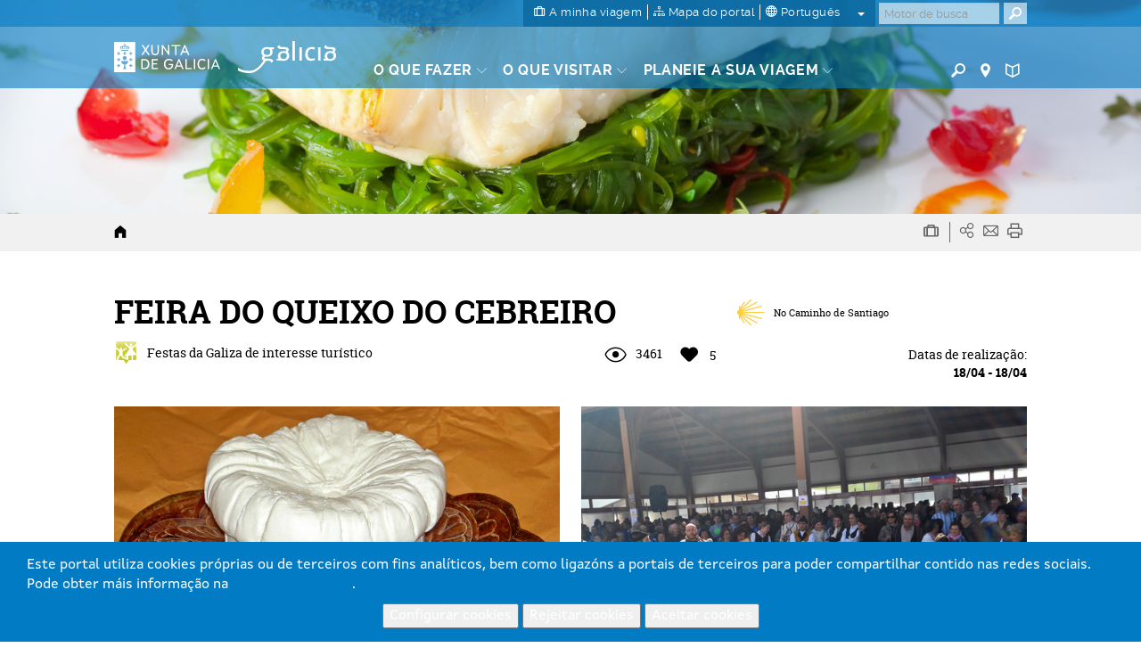

--- FILE ---
content_type: text/html; charset=utf-8
request_url: https://www.google.com/recaptcha/api2/anchor?ar=1&k=6LcbPg8UAAAAAI-tWxJ4SprqEH5cnYqvjTiMo5cz&co=aHR0cHM6Ly93d3cudHVyaXNtby5nYWw6NDQz&hl=pt&v=PoyoqOPhxBO7pBk68S4YbpHZ&size=normal&anchor-ms=20000&execute-ms=30000&cb=dhmiax14i9bw
body_size: 49558
content:
<!DOCTYPE HTML><html dir="ltr" lang="pt"><head><meta http-equiv="Content-Type" content="text/html; charset=UTF-8">
<meta http-equiv="X-UA-Compatible" content="IE=edge">
<title>reCAPTCHA</title>
<style type="text/css">
/* cyrillic-ext */
@font-face {
  font-family: 'Roboto';
  font-style: normal;
  font-weight: 400;
  font-stretch: 100%;
  src: url(//fonts.gstatic.com/s/roboto/v48/KFO7CnqEu92Fr1ME7kSn66aGLdTylUAMa3GUBHMdazTgWw.woff2) format('woff2');
  unicode-range: U+0460-052F, U+1C80-1C8A, U+20B4, U+2DE0-2DFF, U+A640-A69F, U+FE2E-FE2F;
}
/* cyrillic */
@font-face {
  font-family: 'Roboto';
  font-style: normal;
  font-weight: 400;
  font-stretch: 100%;
  src: url(//fonts.gstatic.com/s/roboto/v48/KFO7CnqEu92Fr1ME7kSn66aGLdTylUAMa3iUBHMdazTgWw.woff2) format('woff2');
  unicode-range: U+0301, U+0400-045F, U+0490-0491, U+04B0-04B1, U+2116;
}
/* greek-ext */
@font-face {
  font-family: 'Roboto';
  font-style: normal;
  font-weight: 400;
  font-stretch: 100%;
  src: url(//fonts.gstatic.com/s/roboto/v48/KFO7CnqEu92Fr1ME7kSn66aGLdTylUAMa3CUBHMdazTgWw.woff2) format('woff2');
  unicode-range: U+1F00-1FFF;
}
/* greek */
@font-face {
  font-family: 'Roboto';
  font-style: normal;
  font-weight: 400;
  font-stretch: 100%;
  src: url(//fonts.gstatic.com/s/roboto/v48/KFO7CnqEu92Fr1ME7kSn66aGLdTylUAMa3-UBHMdazTgWw.woff2) format('woff2');
  unicode-range: U+0370-0377, U+037A-037F, U+0384-038A, U+038C, U+038E-03A1, U+03A3-03FF;
}
/* math */
@font-face {
  font-family: 'Roboto';
  font-style: normal;
  font-weight: 400;
  font-stretch: 100%;
  src: url(//fonts.gstatic.com/s/roboto/v48/KFO7CnqEu92Fr1ME7kSn66aGLdTylUAMawCUBHMdazTgWw.woff2) format('woff2');
  unicode-range: U+0302-0303, U+0305, U+0307-0308, U+0310, U+0312, U+0315, U+031A, U+0326-0327, U+032C, U+032F-0330, U+0332-0333, U+0338, U+033A, U+0346, U+034D, U+0391-03A1, U+03A3-03A9, U+03B1-03C9, U+03D1, U+03D5-03D6, U+03F0-03F1, U+03F4-03F5, U+2016-2017, U+2034-2038, U+203C, U+2040, U+2043, U+2047, U+2050, U+2057, U+205F, U+2070-2071, U+2074-208E, U+2090-209C, U+20D0-20DC, U+20E1, U+20E5-20EF, U+2100-2112, U+2114-2115, U+2117-2121, U+2123-214F, U+2190, U+2192, U+2194-21AE, U+21B0-21E5, U+21F1-21F2, U+21F4-2211, U+2213-2214, U+2216-22FF, U+2308-230B, U+2310, U+2319, U+231C-2321, U+2336-237A, U+237C, U+2395, U+239B-23B7, U+23D0, U+23DC-23E1, U+2474-2475, U+25AF, U+25B3, U+25B7, U+25BD, U+25C1, U+25CA, U+25CC, U+25FB, U+266D-266F, U+27C0-27FF, U+2900-2AFF, U+2B0E-2B11, U+2B30-2B4C, U+2BFE, U+3030, U+FF5B, U+FF5D, U+1D400-1D7FF, U+1EE00-1EEFF;
}
/* symbols */
@font-face {
  font-family: 'Roboto';
  font-style: normal;
  font-weight: 400;
  font-stretch: 100%;
  src: url(//fonts.gstatic.com/s/roboto/v48/KFO7CnqEu92Fr1ME7kSn66aGLdTylUAMaxKUBHMdazTgWw.woff2) format('woff2');
  unicode-range: U+0001-000C, U+000E-001F, U+007F-009F, U+20DD-20E0, U+20E2-20E4, U+2150-218F, U+2190, U+2192, U+2194-2199, U+21AF, U+21E6-21F0, U+21F3, U+2218-2219, U+2299, U+22C4-22C6, U+2300-243F, U+2440-244A, U+2460-24FF, U+25A0-27BF, U+2800-28FF, U+2921-2922, U+2981, U+29BF, U+29EB, U+2B00-2BFF, U+4DC0-4DFF, U+FFF9-FFFB, U+10140-1018E, U+10190-1019C, U+101A0, U+101D0-101FD, U+102E0-102FB, U+10E60-10E7E, U+1D2C0-1D2D3, U+1D2E0-1D37F, U+1F000-1F0FF, U+1F100-1F1AD, U+1F1E6-1F1FF, U+1F30D-1F30F, U+1F315, U+1F31C, U+1F31E, U+1F320-1F32C, U+1F336, U+1F378, U+1F37D, U+1F382, U+1F393-1F39F, U+1F3A7-1F3A8, U+1F3AC-1F3AF, U+1F3C2, U+1F3C4-1F3C6, U+1F3CA-1F3CE, U+1F3D4-1F3E0, U+1F3ED, U+1F3F1-1F3F3, U+1F3F5-1F3F7, U+1F408, U+1F415, U+1F41F, U+1F426, U+1F43F, U+1F441-1F442, U+1F444, U+1F446-1F449, U+1F44C-1F44E, U+1F453, U+1F46A, U+1F47D, U+1F4A3, U+1F4B0, U+1F4B3, U+1F4B9, U+1F4BB, U+1F4BF, U+1F4C8-1F4CB, U+1F4D6, U+1F4DA, U+1F4DF, U+1F4E3-1F4E6, U+1F4EA-1F4ED, U+1F4F7, U+1F4F9-1F4FB, U+1F4FD-1F4FE, U+1F503, U+1F507-1F50B, U+1F50D, U+1F512-1F513, U+1F53E-1F54A, U+1F54F-1F5FA, U+1F610, U+1F650-1F67F, U+1F687, U+1F68D, U+1F691, U+1F694, U+1F698, U+1F6AD, U+1F6B2, U+1F6B9-1F6BA, U+1F6BC, U+1F6C6-1F6CF, U+1F6D3-1F6D7, U+1F6E0-1F6EA, U+1F6F0-1F6F3, U+1F6F7-1F6FC, U+1F700-1F7FF, U+1F800-1F80B, U+1F810-1F847, U+1F850-1F859, U+1F860-1F887, U+1F890-1F8AD, U+1F8B0-1F8BB, U+1F8C0-1F8C1, U+1F900-1F90B, U+1F93B, U+1F946, U+1F984, U+1F996, U+1F9E9, U+1FA00-1FA6F, U+1FA70-1FA7C, U+1FA80-1FA89, U+1FA8F-1FAC6, U+1FACE-1FADC, U+1FADF-1FAE9, U+1FAF0-1FAF8, U+1FB00-1FBFF;
}
/* vietnamese */
@font-face {
  font-family: 'Roboto';
  font-style: normal;
  font-weight: 400;
  font-stretch: 100%;
  src: url(//fonts.gstatic.com/s/roboto/v48/KFO7CnqEu92Fr1ME7kSn66aGLdTylUAMa3OUBHMdazTgWw.woff2) format('woff2');
  unicode-range: U+0102-0103, U+0110-0111, U+0128-0129, U+0168-0169, U+01A0-01A1, U+01AF-01B0, U+0300-0301, U+0303-0304, U+0308-0309, U+0323, U+0329, U+1EA0-1EF9, U+20AB;
}
/* latin-ext */
@font-face {
  font-family: 'Roboto';
  font-style: normal;
  font-weight: 400;
  font-stretch: 100%;
  src: url(//fonts.gstatic.com/s/roboto/v48/KFO7CnqEu92Fr1ME7kSn66aGLdTylUAMa3KUBHMdazTgWw.woff2) format('woff2');
  unicode-range: U+0100-02BA, U+02BD-02C5, U+02C7-02CC, U+02CE-02D7, U+02DD-02FF, U+0304, U+0308, U+0329, U+1D00-1DBF, U+1E00-1E9F, U+1EF2-1EFF, U+2020, U+20A0-20AB, U+20AD-20C0, U+2113, U+2C60-2C7F, U+A720-A7FF;
}
/* latin */
@font-face {
  font-family: 'Roboto';
  font-style: normal;
  font-weight: 400;
  font-stretch: 100%;
  src: url(//fonts.gstatic.com/s/roboto/v48/KFO7CnqEu92Fr1ME7kSn66aGLdTylUAMa3yUBHMdazQ.woff2) format('woff2');
  unicode-range: U+0000-00FF, U+0131, U+0152-0153, U+02BB-02BC, U+02C6, U+02DA, U+02DC, U+0304, U+0308, U+0329, U+2000-206F, U+20AC, U+2122, U+2191, U+2193, U+2212, U+2215, U+FEFF, U+FFFD;
}
/* cyrillic-ext */
@font-face {
  font-family: 'Roboto';
  font-style: normal;
  font-weight: 500;
  font-stretch: 100%;
  src: url(//fonts.gstatic.com/s/roboto/v48/KFO7CnqEu92Fr1ME7kSn66aGLdTylUAMa3GUBHMdazTgWw.woff2) format('woff2');
  unicode-range: U+0460-052F, U+1C80-1C8A, U+20B4, U+2DE0-2DFF, U+A640-A69F, U+FE2E-FE2F;
}
/* cyrillic */
@font-face {
  font-family: 'Roboto';
  font-style: normal;
  font-weight: 500;
  font-stretch: 100%;
  src: url(//fonts.gstatic.com/s/roboto/v48/KFO7CnqEu92Fr1ME7kSn66aGLdTylUAMa3iUBHMdazTgWw.woff2) format('woff2');
  unicode-range: U+0301, U+0400-045F, U+0490-0491, U+04B0-04B1, U+2116;
}
/* greek-ext */
@font-face {
  font-family: 'Roboto';
  font-style: normal;
  font-weight: 500;
  font-stretch: 100%;
  src: url(//fonts.gstatic.com/s/roboto/v48/KFO7CnqEu92Fr1ME7kSn66aGLdTylUAMa3CUBHMdazTgWw.woff2) format('woff2');
  unicode-range: U+1F00-1FFF;
}
/* greek */
@font-face {
  font-family: 'Roboto';
  font-style: normal;
  font-weight: 500;
  font-stretch: 100%;
  src: url(//fonts.gstatic.com/s/roboto/v48/KFO7CnqEu92Fr1ME7kSn66aGLdTylUAMa3-UBHMdazTgWw.woff2) format('woff2');
  unicode-range: U+0370-0377, U+037A-037F, U+0384-038A, U+038C, U+038E-03A1, U+03A3-03FF;
}
/* math */
@font-face {
  font-family: 'Roboto';
  font-style: normal;
  font-weight: 500;
  font-stretch: 100%;
  src: url(//fonts.gstatic.com/s/roboto/v48/KFO7CnqEu92Fr1ME7kSn66aGLdTylUAMawCUBHMdazTgWw.woff2) format('woff2');
  unicode-range: U+0302-0303, U+0305, U+0307-0308, U+0310, U+0312, U+0315, U+031A, U+0326-0327, U+032C, U+032F-0330, U+0332-0333, U+0338, U+033A, U+0346, U+034D, U+0391-03A1, U+03A3-03A9, U+03B1-03C9, U+03D1, U+03D5-03D6, U+03F0-03F1, U+03F4-03F5, U+2016-2017, U+2034-2038, U+203C, U+2040, U+2043, U+2047, U+2050, U+2057, U+205F, U+2070-2071, U+2074-208E, U+2090-209C, U+20D0-20DC, U+20E1, U+20E5-20EF, U+2100-2112, U+2114-2115, U+2117-2121, U+2123-214F, U+2190, U+2192, U+2194-21AE, U+21B0-21E5, U+21F1-21F2, U+21F4-2211, U+2213-2214, U+2216-22FF, U+2308-230B, U+2310, U+2319, U+231C-2321, U+2336-237A, U+237C, U+2395, U+239B-23B7, U+23D0, U+23DC-23E1, U+2474-2475, U+25AF, U+25B3, U+25B7, U+25BD, U+25C1, U+25CA, U+25CC, U+25FB, U+266D-266F, U+27C0-27FF, U+2900-2AFF, U+2B0E-2B11, U+2B30-2B4C, U+2BFE, U+3030, U+FF5B, U+FF5D, U+1D400-1D7FF, U+1EE00-1EEFF;
}
/* symbols */
@font-face {
  font-family: 'Roboto';
  font-style: normal;
  font-weight: 500;
  font-stretch: 100%;
  src: url(//fonts.gstatic.com/s/roboto/v48/KFO7CnqEu92Fr1ME7kSn66aGLdTylUAMaxKUBHMdazTgWw.woff2) format('woff2');
  unicode-range: U+0001-000C, U+000E-001F, U+007F-009F, U+20DD-20E0, U+20E2-20E4, U+2150-218F, U+2190, U+2192, U+2194-2199, U+21AF, U+21E6-21F0, U+21F3, U+2218-2219, U+2299, U+22C4-22C6, U+2300-243F, U+2440-244A, U+2460-24FF, U+25A0-27BF, U+2800-28FF, U+2921-2922, U+2981, U+29BF, U+29EB, U+2B00-2BFF, U+4DC0-4DFF, U+FFF9-FFFB, U+10140-1018E, U+10190-1019C, U+101A0, U+101D0-101FD, U+102E0-102FB, U+10E60-10E7E, U+1D2C0-1D2D3, U+1D2E0-1D37F, U+1F000-1F0FF, U+1F100-1F1AD, U+1F1E6-1F1FF, U+1F30D-1F30F, U+1F315, U+1F31C, U+1F31E, U+1F320-1F32C, U+1F336, U+1F378, U+1F37D, U+1F382, U+1F393-1F39F, U+1F3A7-1F3A8, U+1F3AC-1F3AF, U+1F3C2, U+1F3C4-1F3C6, U+1F3CA-1F3CE, U+1F3D4-1F3E0, U+1F3ED, U+1F3F1-1F3F3, U+1F3F5-1F3F7, U+1F408, U+1F415, U+1F41F, U+1F426, U+1F43F, U+1F441-1F442, U+1F444, U+1F446-1F449, U+1F44C-1F44E, U+1F453, U+1F46A, U+1F47D, U+1F4A3, U+1F4B0, U+1F4B3, U+1F4B9, U+1F4BB, U+1F4BF, U+1F4C8-1F4CB, U+1F4D6, U+1F4DA, U+1F4DF, U+1F4E3-1F4E6, U+1F4EA-1F4ED, U+1F4F7, U+1F4F9-1F4FB, U+1F4FD-1F4FE, U+1F503, U+1F507-1F50B, U+1F50D, U+1F512-1F513, U+1F53E-1F54A, U+1F54F-1F5FA, U+1F610, U+1F650-1F67F, U+1F687, U+1F68D, U+1F691, U+1F694, U+1F698, U+1F6AD, U+1F6B2, U+1F6B9-1F6BA, U+1F6BC, U+1F6C6-1F6CF, U+1F6D3-1F6D7, U+1F6E0-1F6EA, U+1F6F0-1F6F3, U+1F6F7-1F6FC, U+1F700-1F7FF, U+1F800-1F80B, U+1F810-1F847, U+1F850-1F859, U+1F860-1F887, U+1F890-1F8AD, U+1F8B0-1F8BB, U+1F8C0-1F8C1, U+1F900-1F90B, U+1F93B, U+1F946, U+1F984, U+1F996, U+1F9E9, U+1FA00-1FA6F, U+1FA70-1FA7C, U+1FA80-1FA89, U+1FA8F-1FAC6, U+1FACE-1FADC, U+1FADF-1FAE9, U+1FAF0-1FAF8, U+1FB00-1FBFF;
}
/* vietnamese */
@font-face {
  font-family: 'Roboto';
  font-style: normal;
  font-weight: 500;
  font-stretch: 100%;
  src: url(//fonts.gstatic.com/s/roboto/v48/KFO7CnqEu92Fr1ME7kSn66aGLdTylUAMa3OUBHMdazTgWw.woff2) format('woff2');
  unicode-range: U+0102-0103, U+0110-0111, U+0128-0129, U+0168-0169, U+01A0-01A1, U+01AF-01B0, U+0300-0301, U+0303-0304, U+0308-0309, U+0323, U+0329, U+1EA0-1EF9, U+20AB;
}
/* latin-ext */
@font-face {
  font-family: 'Roboto';
  font-style: normal;
  font-weight: 500;
  font-stretch: 100%;
  src: url(//fonts.gstatic.com/s/roboto/v48/KFO7CnqEu92Fr1ME7kSn66aGLdTylUAMa3KUBHMdazTgWw.woff2) format('woff2');
  unicode-range: U+0100-02BA, U+02BD-02C5, U+02C7-02CC, U+02CE-02D7, U+02DD-02FF, U+0304, U+0308, U+0329, U+1D00-1DBF, U+1E00-1E9F, U+1EF2-1EFF, U+2020, U+20A0-20AB, U+20AD-20C0, U+2113, U+2C60-2C7F, U+A720-A7FF;
}
/* latin */
@font-face {
  font-family: 'Roboto';
  font-style: normal;
  font-weight: 500;
  font-stretch: 100%;
  src: url(//fonts.gstatic.com/s/roboto/v48/KFO7CnqEu92Fr1ME7kSn66aGLdTylUAMa3yUBHMdazQ.woff2) format('woff2');
  unicode-range: U+0000-00FF, U+0131, U+0152-0153, U+02BB-02BC, U+02C6, U+02DA, U+02DC, U+0304, U+0308, U+0329, U+2000-206F, U+20AC, U+2122, U+2191, U+2193, U+2212, U+2215, U+FEFF, U+FFFD;
}
/* cyrillic-ext */
@font-face {
  font-family: 'Roboto';
  font-style: normal;
  font-weight: 900;
  font-stretch: 100%;
  src: url(//fonts.gstatic.com/s/roboto/v48/KFO7CnqEu92Fr1ME7kSn66aGLdTylUAMa3GUBHMdazTgWw.woff2) format('woff2');
  unicode-range: U+0460-052F, U+1C80-1C8A, U+20B4, U+2DE0-2DFF, U+A640-A69F, U+FE2E-FE2F;
}
/* cyrillic */
@font-face {
  font-family: 'Roboto';
  font-style: normal;
  font-weight: 900;
  font-stretch: 100%;
  src: url(//fonts.gstatic.com/s/roboto/v48/KFO7CnqEu92Fr1ME7kSn66aGLdTylUAMa3iUBHMdazTgWw.woff2) format('woff2');
  unicode-range: U+0301, U+0400-045F, U+0490-0491, U+04B0-04B1, U+2116;
}
/* greek-ext */
@font-face {
  font-family: 'Roboto';
  font-style: normal;
  font-weight: 900;
  font-stretch: 100%;
  src: url(//fonts.gstatic.com/s/roboto/v48/KFO7CnqEu92Fr1ME7kSn66aGLdTylUAMa3CUBHMdazTgWw.woff2) format('woff2');
  unicode-range: U+1F00-1FFF;
}
/* greek */
@font-face {
  font-family: 'Roboto';
  font-style: normal;
  font-weight: 900;
  font-stretch: 100%;
  src: url(//fonts.gstatic.com/s/roboto/v48/KFO7CnqEu92Fr1ME7kSn66aGLdTylUAMa3-UBHMdazTgWw.woff2) format('woff2');
  unicode-range: U+0370-0377, U+037A-037F, U+0384-038A, U+038C, U+038E-03A1, U+03A3-03FF;
}
/* math */
@font-face {
  font-family: 'Roboto';
  font-style: normal;
  font-weight: 900;
  font-stretch: 100%;
  src: url(//fonts.gstatic.com/s/roboto/v48/KFO7CnqEu92Fr1ME7kSn66aGLdTylUAMawCUBHMdazTgWw.woff2) format('woff2');
  unicode-range: U+0302-0303, U+0305, U+0307-0308, U+0310, U+0312, U+0315, U+031A, U+0326-0327, U+032C, U+032F-0330, U+0332-0333, U+0338, U+033A, U+0346, U+034D, U+0391-03A1, U+03A3-03A9, U+03B1-03C9, U+03D1, U+03D5-03D6, U+03F0-03F1, U+03F4-03F5, U+2016-2017, U+2034-2038, U+203C, U+2040, U+2043, U+2047, U+2050, U+2057, U+205F, U+2070-2071, U+2074-208E, U+2090-209C, U+20D0-20DC, U+20E1, U+20E5-20EF, U+2100-2112, U+2114-2115, U+2117-2121, U+2123-214F, U+2190, U+2192, U+2194-21AE, U+21B0-21E5, U+21F1-21F2, U+21F4-2211, U+2213-2214, U+2216-22FF, U+2308-230B, U+2310, U+2319, U+231C-2321, U+2336-237A, U+237C, U+2395, U+239B-23B7, U+23D0, U+23DC-23E1, U+2474-2475, U+25AF, U+25B3, U+25B7, U+25BD, U+25C1, U+25CA, U+25CC, U+25FB, U+266D-266F, U+27C0-27FF, U+2900-2AFF, U+2B0E-2B11, U+2B30-2B4C, U+2BFE, U+3030, U+FF5B, U+FF5D, U+1D400-1D7FF, U+1EE00-1EEFF;
}
/* symbols */
@font-face {
  font-family: 'Roboto';
  font-style: normal;
  font-weight: 900;
  font-stretch: 100%;
  src: url(//fonts.gstatic.com/s/roboto/v48/KFO7CnqEu92Fr1ME7kSn66aGLdTylUAMaxKUBHMdazTgWw.woff2) format('woff2');
  unicode-range: U+0001-000C, U+000E-001F, U+007F-009F, U+20DD-20E0, U+20E2-20E4, U+2150-218F, U+2190, U+2192, U+2194-2199, U+21AF, U+21E6-21F0, U+21F3, U+2218-2219, U+2299, U+22C4-22C6, U+2300-243F, U+2440-244A, U+2460-24FF, U+25A0-27BF, U+2800-28FF, U+2921-2922, U+2981, U+29BF, U+29EB, U+2B00-2BFF, U+4DC0-4DFF, U+FFF9-FFFB, U+10140-1018E, U+10190-1019C, U+101A0, U+101D0-101FD, U+102E0-102FB, U+10E60-10E7E, U+1D2C0-1D2D3, U+1D2E0-1D37F, U+1F000-1F0FF, U+1F100-1F1AD, U+1F1E6-1F1FF, U+1F30D-1F30F, U+1F315, U+1F31C, U+1F31E, U+1F320-1F32C, U+1F336, U+1F378, U+1F37D, U+1F382, U+1F393-1F39F, U+1F3A7-1F3A8, U+1F3AC-1F3AF, U+1F3C2, U+1F3C4-1F3C6, U+1F3CA-1F3CE, U+1F3D4-1F3E0, U+1F3ED, U+1F3F1-1F3F3, U+1F3F5-1F3F7, U+1F408, U+1F415, U+1F41F, U+1F426, U+1F43F, U+1F441-1F442, U+1F444, U+1F446-1F449, U+1F44C-1F44E, U+1F453, U+1F46A, U+1F47D, U+1F4A3, U+1F4B0, U+1F4B3, U+1F4B9, U+1F4BB, U+1F4BF, U+1F4C8-1F4CB, U+1F4D6, U+1F4DA, U+1F4DF, U+1F4E3-1F4E6, U+1F4EA-1F4ED, U+1F4F7, U+1F4F9-1F4FB, U+1F4FD-1F4FE, U+1F503, U+1F507-1F50B, U+1F50D, U+1F512-1F513, U+1F53E-1F54A, U+1F54F-1F5FA, U+1F610, U+1F650-1F67F, U+1F687, U+1F68D, U+1F691, U+1F694, U+1F698, U+1F6AD, U+1F6B2, U+1F6B9-1F6BA, U+1F6BC, U+1F6C6-1F6CF, U+1F6D3-1F6D7, U+1F6E0-1F6EA, U+1F6F0-1F6F3, U+1F6F7-1F6FC, U+1F700-1F7FF, U+1F800-1F80B, U+1F810-1F847, U+1F850-1F859, U+1F860-1F887, U+1F890-1F8AD, U+1F8B0-1F8BB, U+1F8C0-1F8C1, U+1F900-1F90B, U+1F93B, U+1F946, U+1F984, U+1F996, U+1F9E9, U+1FA00-1FA6F, U+1FA70-1FA7C, U+1FA80-1FA89, U+1FA8F-1FAC6, U+1FACE-1FADC, U+1FADF-1FAE9, U+1FAF0-1FAF8, U+1FB00-1FBFF;
}
/* vietnamese */
@font-face {
  font-family: 'Roboto';
  font-style: normal;
  font-weight: 900;
  font-stretch: 100%;
  src: url(//fonts.gstatic.com/s/roboto/v48/KFO7CnqEu92Fr1ME7kSn66aGLdTylUAMa3OUBHMdazTgWw.woff2) format('woff2');
  unicode-range: U+0102-0103, U+0110-0111, U+0128-0129, U+0168-0169, U+01A0-01A1, U+01AF-01B0, U+0300-0301, U+0303-0304, U+0308-0309, U+0323, U+0329, U+1EA0-1EF9, U+20AB;
}
/* latin-ext */
@font-face {
  font-family: 'Roboto';
  font-style: normal;
  font-weight: 900;
  font-stretch: 100%;
  src: url(//fonts.gstatic.com/s/roboto/v48/KFO7CnqEu92Fr1ME7kSn66aGLdTylUAMa3KUBHMdazTgWw.woff2) format('woff2');
  unicode-range: U+0100-02BA, U+02BD-02C5, U+02C7-02CC, U+02CE-02D7, U+02DD-02FF, U+0304, U+0308, U+0329, U+1D00-1DBF, U+1E00-1E9F, U+1EF2-1EFF, U+2020, U+20A0-20AB, U+20AD-20C0, U+2113, U+2C60-2C7F, U+A720-A7FF;
}
/* latin */
@font-face {
  font-family: 'Roboto';
  font-style: normal;
  font-weight: 900;
  font-stretch: 100%;
  src: url(//fonts.gstatic.com/s/roboto/v48/KFO7CnqEu92Fr1ME7kSn66aGLdTylUAMa3yUBHMdazQ.woff2) format('woff2');
  unicode-range: U+0000-00FF, U+0131, U+0152-0153, U+02BB-02BC, U+02C6, U+02DA, U+02DC, U+0304, U+0308, U+0329, U+2000-206F, U+20AC, U+2122, U+2191, U+2193, U+2212, U+2215, U+FEFF, U+FFFD;
}

</style>
<link rel="stylesheet" type="text/css" href="https://www.gstatic.com/recaptcha/releases/PoyoqOPhxBO7pBk68S4YbpHZ/styles__ltr.css">
<script nonce="CGwV5n7387wxHm5iWqgOnA" type="text/javascript">window['__recaptcha_api'] = 'https://www.google.com/recaptcha/api2/';</script>
<script type="text/javascript" src="https://www.gstatic.com/recaptcha/releases/PoyoqOPhxBO7pBk68S4YbpHZ/recaptcha__pt.js" nonce="CGwV5n7387wxHm5iWqgOnA">
      
    </script></head>
<body><div id="rc-anchor-alert" class="rc-anchor-alert"></div>
<input type="hidden" id="recaptcha-token" value="[base64]">
<script type="text/javascript" nonce="CGwV5n7387wxHm5iWqgOnA">
      recaptcha.anchor.Main.init("[\x22ainput\x22,[\x22bgdata\x22,\x22\x22,\[base64]/[base64]/MjU1Ong/[base64]/[base64]/[base64]/[base64]/[base64]/[base64]/[base64]/[base64]/[base64]/[base64]/[base64]/[base64]/[base64]/[base64]/[base64]\\u003d\x22,\[base64]\\u003d\x22,\x22w47CgipHEsK9aMOPHkTDssKsWHJkwog+fsOpD0/DkGV6woQXwrQ5wqtiWgzCiTbCk3/[base64]/[base64]/w5plbcKdwqYfdsK+w7TDhxnDqGfDgwYdw5Nkwp/DiQrDm8KpYcOKwqfCrcKYw7UbDzDDkgB4wpFqwp9kwr50w6p8HcK3EzjCo8OMw4nCkMKOVmh5wrlNSDlYw5XDrk7CnGY7e8OVFFPDn2XDk8Kawq3DpxYDw4HCocKXw78MS8Khwq/DsQLDnF7DvjQgwqTDv0fDg383OcO7HsKPwr/DpS3DsxLDncKPwoYPwptfIcOow4IWw5cjesKawpUkEMO2XF59E8O1AcO7WTl7w4UZwrfCo8OywrRYwp7CujvDjSpSYS3CiyHDkMKYw7tiwovDqSjCtj0HwrfCpcKNw4vCnRIdwqzDtGbCncKBaMK2w7nDoMKxwr/DiH8kwpxXwp/[base64]/[base64]/w5bDh8OeDsOGwpTDkCDCvMKGY2XCoBBRw5NvwollwoZ+b8OiM0M/Zg4pwokpAAzDmcKmX8OEwrnDlMKfwohWOXzDmk7Dnx1nSj3Dm8O2Z8KHwoEKfMKIK8KDacKQwrcMVB9PUxnDncObw7oCwo3CqcKmw5MEwoNFw6h9R8KJw4M2cMK8w40VBXXDlR1lFhrCnnfCtywMw5/CjBLDo8K0w4/[base64]/[base64]/[base64]/w78gVgTDj1HDmsODDxzDkMOmwr7Clz7DrBN4VR87L1vCqX7CkcKCWztvwqLDnMKbADEgGsO8JHkewq5Gw7NJF8Ogw7TCuRgEwqUuC13DhwDDvcO2w7wwFMKfYsOSwos2RgDDksKewqnDrcK9w5jCvMK/eTTCmcKVO8KAw60iVHJvAlvCrcK5w6TDrMKFwrTDshlaKEZ6cyPCnMKTZsOIWsKKw6/DvcOgwod3eMOkU8KQw6vDrsOrwobDgnkbYsOVEhEFY8K3w5tHOMKWSsOQwoLDrsKAdGB/[base64]/[base64]/[base64]/CnMKRwoTCpcKUwqVmwrbCrsO3wr3Dg3HDvH5oGnlKU2QFwpdSIsK4woQnwpbClGMHAivChXY5wqY8wpNJw7rDnT3Ch3E9w7LCmk0HwqrDkQ7DunJpwolaw5kCw7cwZXLCt8O1W8OnwpbCl8KfwoNMw7cWaQhfZT52fH/CgwY4UcKXw7PCsi9/RiHCqXZ9TcK7w7DCn8KgMMO2wr1Pw4wIw4bCkhxSwpdMHTAycyRXKsO6AcOSwrRfwqTDm8Kowqp/K8KnwrxvEMOqwrQJGC4ewpRRw6fDp8OVMMOFwr7Di8OSw4zCtsK8VW8oPyDCtidYNMOdwoDDpjPDlALDvAPCr8OLwo9uJD/DjkvDuMOvRMKew5osw4sAw77ChsOrwotreTvCtUxhTgJfwpDDscOkVcOPwpTCqH1ywokSQCHCksOoA8O/OcKzOcKFw6/[base64]/DhMKtwpTDvAfCuRTDscOjBkPCo8OQA3jDpsOjw4A7woLDnh1VwqHCu3DDkyjDhcO+w6bDimIOw47DicK8wq/DuFzCvcKDw6PDr8ONd8KWYC8zEsKYTWJFbVohw5Miw6fDnDvCtUTDtMOtDRrDnxzCo8OuK8Kjw4/Ci8Ozw4lRw6/DoknDt0cXWzpCwqTDt0XClMOOw5fCqMKoU8O+w6AgKQVNwp0vNkdWLARMGMO3OBbDmMKuaQoKwrcTw5XCnMKYXMK5cBbChS5Tw4MxK3zCklMafsO2wqrDijjCjEcmasOLQVVqwoHCl3EZw54ZSMK+wozCmcO3OMO/w67Cg17Dl2lYw6tBwpzDl8Kkw6hgQcKZw7TDpMOUw5cuB8O2TMOhGwLCnB3CicOfw6V2SsONEcKww6syC8Ofw7jComIEw7zDvQrDhyM4GjJUwokyVcKyw6XDqVvDl8K/wo7CiAgbJsObaMKVLVrDqhTChRgSJCvDjFF3OMOyDALDrMORwp1JNV3CjmbDknXCscOaJcKuK8Klw4bDj8OYwoZvLWhrwr3CmcKVNMK/[base64]/CsMOQwrRiw5bDgcO/[base64]/woQHT8OmMsKzwqB4CHbDtmZ+S8O1JwvCg8KKBcKCXwfDnXDDuMO2SA0Qw71awrTCixnCpxbCjm/Co8O+wqbCk8KzGcOww5hGLMOTw4ISwrdqE8OWEC/CpTEvwobDgsOHw4bDmV7CqHDCvhZrMMOFesKGOA3Dk8Olw6Jpw74AfDHDgX/CkMO1wq7CtsKPwo7DmsKxwojCknrDsjRdEwXCvnZnw6jDicO5LkYwFxRDw4TCt8KZw44CQsKnT8ObUXkWwrTCsMOiwobCgMO8ShzClcO1w5tTw57DtgJuA8KAwrl/CQTCrMOEC8KiNG3CoDg0dEIXOsOYbsOYwpEsD8KNwrLCk1E8w53CuMOEwqPDmsOEwpXDqMKDZMK1AsOgw6ooAsKww5kIQMO0w63ChcO3eMKYwpdDOsK4w4k8wr/[base64]/CucO0Wl/CpFZxw6bDusKufmDDmcKbwrQewq8cO8K4JMKMWEnCnDbCqDsJw718SXfDpsK5wojCgMO3w7rCt8KEw6MBwp91wqPCicK0wobCosOMwp4ww6jClBTCgGNLw5bDq8KNw7zDrMOZwrrDs8KLJ23CnMK3WlEqM8Kva8KMWQnDoMKpw7RFwpXClcOMwp/DiRdnFcK+WcKlw6/CtcKBPEzCjR5Ww7DDpcKSw7bDgMKBw5IswoA1wpTDgsKRw7LDtcKYWcKJaiPDucKhI8K0CkvDl8K2Ok7CtMOmGnLChsKvPcOgMcODw480w4oNwpVTwpvDmW/ChMOFXsKdw7PDmjXCnwIAMlbCvF8PZlbDkjvCk0PCrD3Dg8Kuw6pvw4PDl8ORwoY2wrt4d1wGwqMjOsOrO8ODGcKfwpEpwrYbw67CvUzDocKAYMO9w5LDv8KAwrx/[base64]/DusKFeB04w4bDnQZPeHhKOMOCw71MdcOrwqbCh1TCnU12KsO9OgrDosO8wpjCtsOswr/DjVxLJF8Hax5UEMKVw51feF7Dk8KzJsKcRxDDnB7CoxTCr8O/wrTCijPDtcKTw6bDt8K9I8OzMsOCDmPCkVEGa8KJw67DicKdwpzDh8KnwqFywqVSw7PDhcKiGcOOwpHCgGzCt8KFeA/DlsO5wrwuPwDCosKEdcOeKcKiw5bCocKPYx/CoXfCtMKnw7U4wphLwpF/[base64]/[base64]/CshRELMODCcKWKkXDr33DoQciOMKLwqvChsK5w5kVd8K6DsOBwqfCvcKCKU/DrMOUwrQuwqBjw57CvMOLW0zCjMKDEsO3w4vCv8KuwqUMwronBi/[base64]/wqnDmsKbw5zCl3kAw74sLcKnShzCucKFw5kua8O2IBzDgE99AmgnfsKsw7AYNgHDq2vCmTU0PVBsahbDm8OiwqzCpHLClAkOb0Vdw7wmCF4YwoHCvMKJwq9ow6Zfw4fCicKhw7Qkwpg+wqTDhUjChDLCocObwrHDmmfDjW/DmsOaw4Amwo1hw4UGKcOkwo7Dsg0UQ8KEw6I1X8OYacOHQsKibA9PLcKDE8OGZXk0TWtrw6Zzw5/DsnxkY8KLKB8Bw6dtJgTCiBnDtMOywoMvwr7Cq8KRwo/DpyDDoUU5wq93b8O1w7IVw7fDhcOKKsKKw6fCnicFw7QPM8KNw60AX3AJw7TDu8KJH8OIw7sbWzvCmsOla8KWw7PCo8O5w5ZkBsOPw7LCj8KicsK8RwPDu8KvwpTCqiPDmwvCmMKgwr/CmsO1Q8OWwrHCu8OINlHCp3rCuwnDn8Ozwo1uwoLDkSQOw7l9wpR+OsKswpzCtA3Dk8KXH8KMKBtyDMOIHSrCnMOXGxtCAcKkBMKTw6V9wpfClzRiF8OYwq9rVSbDq8KBw7vDmcK7w6dPw4/ChE4cXMK5w49AVybDuMKqZsKKwpvDkMKyf8KNRcKAwqhWZ300wpvDhhMXbMONwqbCrS04fcK0wqxEwqUsIAI7wp9zbTk1wq9Fwp4lTDpMwpXDvsOQwowLwqpBDh/CvMO/HQzDgMKBNMKAwq7DmjBSAMO7w6kcw5w6w6I3wokjIWfDqxrDs8K2HMOqw4oyXMKKwqrDk8OrwqB3w7o/eDAPw4bDu8O4CGF6TxTCosOXw6QjwpcxWnwnw6HCh8OdwrrCi0LDnMK1wqgpI8KBd3lmcX17w5PCtEXCjMO7XMKzwqMhw6RUw5VtbXnCu2d2A2lYIlbCvTDDsMO+wrsmwpjCpsOARsKuw7Iiw4/[base64]/CtQ7CvDoPwpXCrVDDvmMvTcOPw5jCl8K4wqTCs8OFw5jDusO5dcOcwrDDsUjCsWnDlsOsEcKmHcKQexVJw4nCl2/[base64]/[base64]/Ct8ONwpXCgcKcGzrCrE8pXcOvKh7Cl8O5OMOUQWDCicOVW8OCHsKhwr3DoSYIw50uw4XDosO5wpxQYQrDh8Ksw5cpDklHw5h3T8KwPQzCrcOgcVIlw6HCn1BWFsKcdHXDscO+w5TDky/Cs1XCiMOfwqXCuVAJdcOrBTvCljfDmMKMwosrwpLDosOawqcsJHvDggAwwqUDGMOXLnNXccKMwr1IbcKswqfDocKRLgPCjMKlwp3DpQDDl8K6worDgMKmwptpwq9eTR9Rw7PCpAUZS8K/[base64]/wq/[base64]/CisKcwptjw7jDncOlw43Dlm02byZXDhB2HDzDv8Oxw5/[base64]/[base64]/DnG/DoMK4woPDscOow6Azdj/Di03Ctl4/wotlTsKhK8KLAV7DncKXwq4hwqpNWkrCiUvCj8KuNxtrWyALM1/CuMOfwpQ7w77CoMKQwqUuAHoeMXQ+RcOXNcOdw7suf8Kqw402wqQWw6/DlxzCpzHCiMOxGng6w5/[base64]/ClMOEYlpOw63DgcOdw5XCkHvDl8KpYF0YwotNw4DCkk7CrsOvw5vCnMKWwpDDm8KYwpJEUMKSJFhvwooaUklow5Ahw6zCh8OHw6N1FsK4b8OWOsKzO3LCpmzDuSY6w6nClsOvUQo/[base64]/DlMOqw5wtXQ1xcWjClRBMw5LCpcKxdlLCiUNBOwjDkQzDgcOHFR9jK3zCjU5uw5A5wpzDgMOtw4bDplzDgcKhCsO3w5bCvjYGwrvCg1rDp3Y4c0vDkSZswqE6M8O1wqcEw4h/wrx8woNlw6tASsO+w6Q+w63CpGYTIXXDiMKEZMKlEMKew4JDI8OERy3CmXcdwpvCtzPDmGhtwrMxw48BICJvFi/DjDLDtMO3NMOBZTXDjsK0w6w0LhZWw7PCusKsRwjCkBdyw5bCjMKAw4XCosK+GsK9V3YkQQgIwoMbwpFew5FTwpTCtz/DtWnCqFVrw6fDiQw/[base64]/[base64]/DgwHCkl3ChwJdasOwFSDDpTYyw7bDhHRhwqh6w4htExrDucKrBMKFVMObdsOUY8KJT8OqXylyC8K/TMK/R30Tw73CqgXCoE/CqgfDm1DDs2tJw6gKA8KPVl0Yw4LDuBJnV0zCqEdvwqDDqjvCkcK+w7DCjhsvw63CqV0wwp/Cr8OGwrrDhMKQcHXDh8KgGywlwqB3wp9twrrDmx/DrC7DgHNofsK/[base64]/Ct0rCpGtiGWrDlzrDkMKGwpNkN0BURMO3csKxwrnCpsOlLyzDrjrDlcKxP8O0w4DCj8KAIVHCinXDpwUvwqnCt8O+Q8OrYhN/YUrCo8KiIMOAFMOEFk3CoMOKDcKdSGzDsXrDgsOJJsKSwpBDwpPCqcObw5LDljIiLivDrGo5wqvCq8KgYcKZwrzDrRbDpcKHwrXDisO7NErClsO7KUc+wogBBX/CtsKXw6DDq8KIOFNmw7smw5fDmVlxw4MrVB7ChT1Xw6zDlEzDuQTDu8KzRmXDs8Odw7jDocK1w64lBQpUw7YJHMKtMMKBQx3Dp8K5wprDtcOXJsO1wpMfL8O8woLCjcKyw7xDMcKqesKIYAjCq8ORwrkFwohewrXDpFHCi8Oxw6PCiiDDhMKHwq/DkcKeOsOAb1V1w5DChRwIV8KAwozDjcK3wrfCnMKhC8Oyw73DhMKFVMO8wojCssOkwpjCsio/PWUTw4TCshvCmlsUw4gOaC9VwotYcMOdw6x1w5PDg8KcJ8K/BHhCfFjCpMOLHFtTUMKMwogpOsKAw5/[base64]/F8KtwqrDpnDDq8KvKhPDt1ogwrjCs8KawoMew6DDtcOGwoPDrEnDjnc6U0TCrhskUMKGUsOawqMgXcKRF8OIHk55w5bCr8O6QBLCjMKTw6MdelnDgsOEw7lRwoorHsO1AsKjEA/CgVRiLMKjw4rDhAxcX8OrGcKjw5g7WMKzwq0GAWhVwrQ2LkLCnMOyw6FrVCXDmWlXDATDhTQtSMO+wojCuwAZw5rDmMKTw7gFDcKCw4zDlsOoGcOcw6rDnn/Ds0wtbcKSwo18w6MGBMOywpoBfMOJw5/[base64]/Drjs6HzjCqcKnw70UU2piw5AfYmEmKSFEwr8lw6grw5U3w7/[base64]/QsOTC8KMK8O/[base64]/[base64]/DuMO3LsK/w68mw7kNYFoTwopyNVPCvGjClSTDlHnDpTvDmmhSw7rCoQ/Dm8OTw47DuATCi8O/YipYwpFTw7MMwrzDhMOrVw5TwroawoJ/eMONBsOHWcKwAkxNWMOqKy3DmMKKW8KAS0JUwonCm8Kqw7bDvsKjHW0Fw5YJLj7Dr0bDr8OwDMKtwqXCgTXDgsOSw6R4w7k1wod2wqZGw4LCpyZbw40+Rz8nwpjDiMKGw5/DpcKmwpLDs8KOw4M/bWAmQ8Klw44KP0FSQQp1GwHDncKGwpJCL8KXw4VuS8K4chPCik/DnsKDwoDDk0Avw6DCuzV8G8K6w7HDjEMNO8OCZlnDqcKRw6nCtsKHaMO1Y8OJw4TCpxLDqA1aNAvDscKWD8KmwpTCjGzDicOkwqtaw6vCq0rCk0/[base64]/Cinw+w4jDjhvCq1JDeWnCtF3DtsOVw4rCmXDCg8KLw63CiF3CmsOFXsOOw53CsMOnejFCwoXDucKPcGbDgWFYw6bDuQECw7ElE1vDjAV6w7EYOwfDmjPCu0/DsngwGUMcRcOvw49NX8KNDwTDj8Ozwr/Dl8OpaMO0b8KlwoPDoyPCnsOJRXBfw6nDkzDChcKdFsOOR8O4wqjDlMOaE8K6wrjDhsOQbMOJw6PCk8KbwqzCpcKxd3dQw4jDpgbDp8K2w6xRaMOow6dVesOqWsO/[base64]/[base64]/DmcO+dypiaMO+WMONwp/DmcO2djfDssKCw7wcw6M0WwrDgcKiRznCjkJPw5rChMKAecOjwrvDgHI4woLCksKQGMOhccOewqQLd2HCuz9oWkJgw4PCuDYhMcKGw5fChSDCkMO1woccKi7CmUzChMO/[base64]/Cr3jCpFQlwrE5TmjDnnBDw6oUGRTDnEfCtsKjYgjCo2LDnjPCmsOLO1FVI2k6wqtCwokTwqk5SQdcwqPCisKSw6LDkgAqwqQmw4nDp8O8w6YIwobDlMOdVSEawpR5dyxAwo/CqXBoUMOxwrHCrHxIYGvDsGE1woPCg2Rrw5LChcOVYX1nZ03DvyXCjE8caSkFw4ZiwrwMKMOpw7bCn8KzZl0uwoV2bEnCn8OuwolvwqpGwpjDmlLCtMKeQhXCg2EvZsKmb13DnCkmOcOuw51xbXgiA8OZw5hgGMKRE8ODFiJkIFDDuMO1QsOmaV/Cj8OwHHLCuQbCuRAqw47DhWsnQsO9wpnDmXxcMBETwqrDj8KrYlYXf8OYTcKxw4DDuCjDtsK6EcKWw5ICw4XDtMKvw6fCoAfDj0LDt8Kfw53Dp1bDpjfCsMKNwpgOw4NpwrASaD00w7vDscKfw5Q4wprDkMKOQMONwrlTDMO0w6QRM1jCmWZgw51Yw5A/[base64]/Cs8KKcMKzb8OBw69mbg1cwoREw6bDjWcSw5TCtMKwE8OYFsK4BsKtQ1LCuVNxQVDDgsK1wpVEMcO4w7LDisKHaVXCuSXDlsOiLcKTwowHwr3Cq8OCwo3DvMOAZsO7w6nCkjISdsO1wp/DgsORM0vDsRcmG8O0EWxuw67CncOldWfDiU4PUMO/wodTbGVseDXDlMK6w6h4f8OicljDrHrDk8Krw697w5UwwpzDqXTDkW44w6TChMKNwqQUF8KuVMK2GTjCrMKLOF8ZwqZTLVQnSm/CucK9wqcJaFIeO8KxwrTCkn3DtMKZw69Vwo9awrTDpsKnLGANf8ODJzzCoBzDgMOyw4lEKSTCvcOAUnPCusOyw5A3w68uwrUFHFvDiMOhDMOLV8Kcd1NjwpTDrQtJazfDgndkBsO9CxB7w5LCicKpHTTDlMKCZ8OYw5zCvsOdJsOlwrI/wpHCqMKLLMOWw5zCo8KSX8KcF17CkibChhQ5TMKzw5TDi8OBw4Bhw7cfKcKaw7ZmOTXDmiNtO8OMCsKAVh0hw4lJWMOhZsK8w5fCi8Kmw4Eqcz3ClcKswrvCihjDsxHDqcOBPsKDwo/DuU/[base64]/[base64]/Du156RVgZwoogB8O2wrhow68sblNNPsOLdUTCjsOqXURbwq7DnWXCjhfDgzfCrk5Sblkuw7xhw6bDgEDChHzDicOlwqUJwojCh1kZTA9QwprCknINEBZKHSXCvMOiw5INwpAqw4EeHsKiDsKdw44twqQ2SX/DmsO6w559w7/[base64]/w4t7FB0ew5BPw7TDsE/DocKBccKLw6HDrMOMw5HDlFN+akBTw4JTJsK1w4sAOXfDvyvCv8OJw5LDvMK3w6rCnMK3LEjDisK9wrjClEfCvsOHHXHCvMOowojDiVzCjjIMwpYfwpbDsMOGWV8ZLnjCm8KCwrvCgcKXScORf8OCB8KuU8KEEMO5dwjDpgxbYcKWwofDh8K5wr/[base64]/Dsm8Aw6JuUwNTwo07wppQwqYzVHxFwp3CthE/YsKiwoZFw4PDsQvCrhx0KmLDgELCp8OowpJuw4/CsC3DtcOFwovCpMO/YDp2woDCqcOPUcOkw6HDsw3CnFXCusKow5bDvsK9GX7DiEPCmEnDmMKABcOcOGocZFc9wonCohVvwrHDr8OeQcKrw4fDvmsmw6VbXcKRwrMcEi1OKQDCjlbComNLbMOgw4B6aMOowqouQgDCtUMQworDhsKCIsKbd8K7LcKpwrLCl8Klw6lswr9URcOTZkvDmWdvw7/[base64]/[base64]/CryTDlsO8RGUQQcO2N8K/VFs4Nh9VwqDCmWhTw5zDpsKpwqhSw5bDuMKQwrA1DVMAC8O1w7TCqz1KBcOXaRkOAiI1w74CJMKNwobDkxZnKF5eP8K9wrsWwo00wrXCssOrw78ebsOTQcO2OxXCsMOow5RNOsKnMBY6OcOzOHTDsCc+w6YjYsO7QsOPwrJYTA8/YsKXCCrDmDNAfRfDimvCmR8wTsO/w7/DrsKfLRk2wpBiwqYVw7R3azgvwoEIwo3CoAbDiMKKF2ouTMOHPhxxwpYXc2Y4DSkRTSMqFMK1Z8OTacOIJjnCvyzDgFdEwqYgCTcww67DmcORw7PDksKzeCnCqhtCwpRqw4xUYMKHXlzDlQ8yRMOOKsKlw7bDlMKiXFdPHMOTa0Uhw4/DrVIbBT93fE9Vaxcwa8K3RcKGwrYOBcOOD8KfEcKsGcOzS8ODOsKBK8OTw7c5wroYTcOvw4ZoYzY0JnFrO8KIQzJoDElZwpHDlsO5w6pbw49mw75uwoh+FAp+d1nDu8KUw6l6ZErDjcOxdcK/w6fDgcOUb8K7XjXDuUbCkHoGw7LCqMO/L3TCqMO8fcKPwpsvw6/DrgMRwp1WJW9Rw73Dl0TCu8OvKcO0w7fDmMOnwpPCojfDl8K+dcKtwqM3wq/Cl8K9w7zCqcOxdsO5Tk9LY8KPLwDDjB7Dk8KfE8Opwq/DnMK8OwYswoLDrMOKwqRew7nCu0XDnsOKw5LCocKRw6HCgcOIw6wMHQ1jNC3Di08RwrkmwohtV1caEA/DvsO5w7vDpGTDtMOWbC/DhD/[base64]/CkMKQHCrDosOxTlfCoSHCm39GW8K3w6XCqcKowpd9PsK7V8Kdwpk1w67CokNbScOtYcO8VR0fw6jDmndKwosWNcKeX8OTGk/Dtm8CEsOOwrTCrTTCpMOuGcOafkEBA2U/w7ZbLlvDkWsuwoTDpGLCgE93FC7DhAHDhMOaw4AFw5rDs8KgHcOJWTpPUcOywp45NELDk8KCN8KKwrzCvwFUN8O3w7M0ZcKAw7sZbCpVwq9Xw5LDiFJJcMOIw6TDrMOZO8KswqVwwqY3wqlQw4UhdAE4w5TCiMOPaXTCpg4XC8O4T8O5bcK+wqsHVxrDvcO1wp/DrcKKw4XDowjDqDTDgTLDpW7CvAHChMOSwoXDj0XCmX1dRsKUwqvCjAPCrUbDiFk+w6wewo7DiMKUw4LDl2QyC8ORw77DhMO5ZsObwpjDpsK7w4nCmSlMw45WwrJMw7dEwrXCtz1zwoxyDVrCnsOqKirDi2bDpcONOsOuw7tCw4g6A8O3w4XDuMOLEFTCmGU6OA/DjgN6wpARw47CmEIvAGLCrRg8RMKNYntJw7NJFTxWwp7Dj8KKJmtgwr9+wphNw4IOF8Ouc8O7w4HChcKbwp7DtcOhw7NvwqbCrkdswqDDqS/Cl8KsPgnCpGfDq8OHDsOxJiM7w40Tw4Z7JXLCgS46woM0w4VsCnkqa8O/JcOiVMKBNsO9wrk2w7TCucOJJUTCoRtawqBeAcKCw57Duls4TmPDikTDjkJBwqnDljArMsOPBGDDn3bCjCMJamzDhMKWw4RJKsOoPMO7wqwkwrQZwrZnO1N+wrrDhMK8wqjCkkhowr/DtGcgHDFeK8O4wqXCqF3CrxUuwp7DjBlZZUV5IsK4TSjCiMKRwpHDgMKgfFzDvidTFsKOwqE+V2nChcKjwo5PBEAwYcOXw43DnizDrcO3wrgRWR3Cs2xpw4dPwpBRAsOvChHDvV3DtMOvw6A4w5lPIBPDr8KLWmDDo8O9w6nCksK8OQ5jFMKIwo/DhmYWcUkmwqwTAWzDjS/[base64]/DuMKfwoXCo2w3wrfDjg8Bw5vChl8Swr/CncO2wp96w6lGwovCjcKDbMOZwrHDjDJPw7U8wpt8w6LDl8Kww4ocw6x3O8K+OiDDm3PDl8OOw4ARw7w0w7I+w6cxcAlaF8KSA8KGwppYM0DDtHHDr8OLUSFvDcKpA215w54Mw6DDlsOjw6/CvsKbFcK3WMO/fVLCnsKRB8Kuw47Cg8O8QcOXwrzCg1TDl2LDoETDhBgzAcKMScKmfzHDuMOYBVhawp/DphDCoDo7wpXDisOPwpU4wo/[base64]/w683DE5teyp8LMOpwqPCtcOsbCvDmjobSWgEQyHCgA1JATEdSFYSWcKtbUvDu8OBc8Kvwq3DqcO/Z3ktFiHCrMO/[base64]/[base64]/w7vDniTDhcKOw7XDh8OueMKuP2sbAww5w47DtDF9wpzDm8KAwo05wpI1wofDsTjCncOfBcKYwod0KA8sFsKvwo8vw47Dt8Omwqo3UcKsH8OTGXTDsMK+wq/DuQHCl8OOW8KqJsKDUhwNIwcSwpBJw6x+w5HDvxLCjTsmBsOQWC7CqVtVQsOGw4nDgUhwwovChQN/Z0DChBHDsnBSwqhNPMODYxxSw5AJVR03wrvCqg/ChsObw4ALc8O5JMOFT8Knw78ZWMK0w7TCucKjZsK6w4jDg8O6P3jCn8Obw4YcCFLCgQHDuR0pTcOkUHc3w4LCnkzCp8O+M0nClUFlw61Nwq/[base64]/Dv3XCgMOPKRHClDYMAU1rwqPCtX7DnTbDlSkDRXPDsi/Com5hShczw5PDhMObPUDDpmZ1Lg5KX8O/wqzDsFg+woAywq5+woI8wrTCp8OULAvDnMOCw4gSwprCsn4ow50MAlJQXW3ChEHClGEQwrQBScOzHSsqwr/[base64]/EsKmDxx5EsKgw6rDpkXDtVfCnE3Cjk0zRcKGZcKNwoNVw7t6w64wenrCvMO/LVTDpsOxb8KIw7tjw55zP8Kqw5fCicO6wqzCi1bDh8Khw4zCosKGaWDCs21pdcOMwqfDicKwwppVFgY8fR/CtiZrwrzCjV86w7bCtMOhw5nCmcOHwqzChULDvsOnw47DiVTCtkPCnsKRVgdhwqJtV2HCp8Ouw6rCjVnDnULDtcOjPVNmwq0Ow5QobSQRU3s4fRN2J8KLB8OcJMKvwoTCuQTCg8O0w4ZHYDMuIVPCu1gOw4TCgcOPw5TCuU99wqbDqgRmw4jDgi5xw7waSMKEwrR/[base64]/[base64]/CuRUqw4PCvE7Cvw/Cu3N9w5bCl8Olw6vDtRUww5o4w7lwGsOZw73CqcO3wrLChMKPeWgXwrvCtMKWcjTDjMOvw4Qgw6DDv8OGw5xJcBTDncKOJFLCi8KNwrBjShdNw7txPsO8w5bCusOcGwQWwr8nQ8OUwrBZFiBLw5hmbkzDqMK+VA/DgjNwc8OXwpfCu8OQw43DqsOXw5Vxw7HDocKnwpUIw7PDjsOpw4TCmcO+WxsTw4HCpsOHw6fDv3gpMA9Qw6vDoMOlCi7Dm37DvcOTUHfCvMOGbcKlwqXDpcO3w6rCmMKxwqlgw48/wotdw4bCvHHDhm3DiyvCrsOKw5bDtykmwo1LQ8OgL8KOSsKpwobChcKqKsKOwpFVaENUFMOgN8Omw4tfwotSfcK/wp4zfDRHw59+QsKNwrtrwoDDiGxhYATDpMOFwq3CscOSLi3CmMOCwpYxwqMHwrVDH8OWdnNRIMOwNsKoQcKBcBLCjlViw5XDh34nw7ZBwo5ew7DCnkIKM8OZwqLCk3N+woDCk1vCvsKCF2/Dt8OTNVpVYVoDKMKWwr7Dg1HCjMOEw7TCoVrDqcOiEy3Ds0piwp9jwrRJwoLCj8KYwp4kR8KDAxvCtAnCiC7DggDCllUaw5HDt8K3Yg4xw5ccJsORwq0zccOVRXl1YMOcLMOXZMO+wp/CnkDCoUpgCcOxEy7CiMK4w4XDiU9uwpVZMMOzLMOhw7TDgANBw7LDo3Zow5fCqcKkwozCusOYw67CmHTCmnV7wo7CtFTCpMKNOF0Zw7LDr8KWOV/CtsKvw6M0MRnDmCvCtsKTwpbCtSh8wqXCqBbDucOcw64nw4MCw5/DkE4YPsKuwqvDtH4GPcO5R8KXezjClcKkaBjCr8KRwrAzw5glYAfCiMKxw7ApQcOiw70DT8OdFsOlHMOtfi5+w4JGwoZIw5DClEDDiTDDocOywoXDs8KZEMKFw4vCkC/Du8O+A8OhA0caPwIgZ8OCwqHDm183w6fCggrCjDfCj1hqwqHDt8OBw6JiFCgrw4rCp3fDqsKhHh4uw6FMfcKnw5U2wrFxw7nDl0/[base64]/[base64]/wpo/[base64]/CiEZew6l1wqBiwojCtAdhwrfCiRcNJ8KawphrwpPCrcKsw4Muwq4UI8KiVVHDinZnGsKELmAFwoPCu8OEX8O5GUcCw61wd8KLFsK4w69Ow7/CpsO4WCsHw5kZwqnCuBbCksO6a8K6OgHDqsOmwpxNwrgvw43DvTnDok5SwoUBEibCjBtKMsKbwq3Do25Cwq7CrsKGHUk0w4nDrsO4w43DvsOXSj1XwpEqwr/CpSckYxTDhQbCl8OLwrDClx9VOMOeMcO8wojDkGnCjgHCrMOzewsOw5VkSHTDp8OUCcOrw5/DphHCsMOiw7V/cUNVwp/[base64]/[base64]/wrDCrMKYwr/CuEF/w4/[base64]/OVBgVMK4wr/[base64]/wrXDocOew608Fz7Du8OQw5A1wq06wqTClBdVw4k1wojDm2IowoAeFnjClsKsw6sHM24vwqHCiMO2OHpNDMKlw5YYw65FcAJTUcOPwqseIkFjRQwtwqdCf8Ofw78WwrFsw4LCmcKew4YoHsKoRDHDgcOSw53Dq8K+w7R2VsO/fMOcwpnCmjlrWMOXwqvDhMOewrsCw53ChhE6UsO8ZVcfSMOBw7w1QcO4esOdWVzChW0HMcKMDHbDgcOWP3HCosKCw53Ch8K5LsO/w5LDj1jChMKJw4jDiBvCkX/[base64]/[base64]/DocK6w5bDo1rDo0EvwoLCvsO+GsOUSRTDp0jDqRXCpsKlaxoMSFLCgFrCs8KKwptvaCV3w6LCngMbcwXClnHDgy4OVz/CjMO+X8OwURNGwo13NcK0w7xwciUrYcOLw6zCv8KfKFBew6jDlMKvJUwlE8O5LsOlQDrDlUc9wp3DscKrw4UHLSbDosKuKsKkGnTCnQ/DuMK1IjZLHVjClsKcwrYmwqhSOMOJesOuwrrCkMOcMF1vwpxAaMOqKsK/w7bCqk5DMMO3wrtQFAovEMOdw5zCrDPDi8KYw4HDtcKMw63CicK1LsKXZTQEdWnDlsKjw6MlCsOBw7bCpV3ChcOIw6fCksKRw7DDlMKCw7XCjcKHwqAUw59LwprDj8KxIlDCrcK9Nzolw7Y2ImUbw5jDkQ/CsU7DjsKhw5BsfiXCqjRJworCqkTDqsOyWsKbY8O2YTbCoMObSHfDgw0tY8KdDsOzw58+wphkIDRow45Ew7Avb8OeEcKgwrljF8Ozw7bCocKjOFRFw6Fvw4/[base64]\\u003d\x22],null,[\x22conf\x22,null,\x226LcbPg8UAAAAAI-tWxJ4SprqEH5cnYqvjTiMo5cz\x22,0,null,null,null,1,[21,125,63,73,95,87,41,43,42,83,102,105,109,121],[1017145,913],0,null,null,null,null,0,null,0,1,700,1,null,0,\[base64]/76lBhmnigkZhAoZnOKMAhmv8xEZ\x22,0,0,null,null,1,null,0,0,null,null,null,0],\x22https://www.turismo.gal:443\x22,null,[1,1,1],null,null,null,0,3600,[\x22https://www.google.com/intl/pt/policies/privacy/\x22,\x22https://www.google.com/intl/pt/policies/terms/\x22],\x224R2CJJw+tljURYmuC0RBjpr52D3TWSVgmLpH4qNL+dY\\u003d\x22,0,0,null,1,1769036959899,0,0,[93,196,93,176,234],null,[95,130,38,90],\x22RC-VsfVRNbd6kLRxA\x22,null,null,null,null,null,\x220dAFcWeA4r_IhAN2igwk6tTXD5JS3uN6nlMh9ZSwHbme5OboAt2_6c0Wr7xKFMADrywcskkkDQlQotQJykDC1UeC6IKZoXHTBOrQ\x22,1769119760052]");
    </script></body></html>